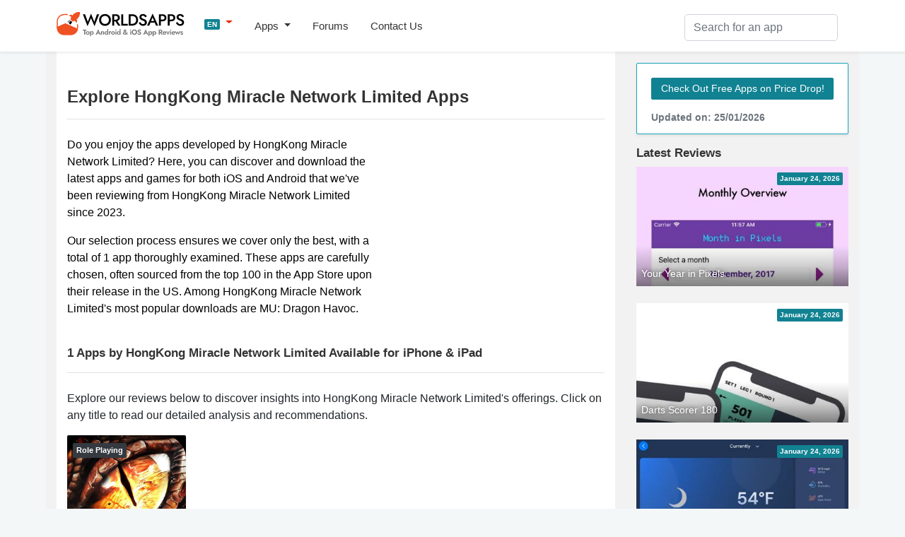

--- FILE ---
content_type: text/html; charset=UTF-8
request_url: https://worldsapps.com/company/hongkong-miracle-network-limited
body_size: 4006
content:
<!DOCTYPE html>
<html lang="en-US">
<head>
    <meta charset="UTF-8">
    <meta name="viewport" content="width=device-width, initial-scale=1">
    <meta name="robots" content="index, follow, max-image-preview:large, max-snippet:-1, max-video-preview:-1">
    
    <title>HongKong Miracle Network Limited: iOS developer info</title>
    <meta name="description" content="Explore HongKong Miracle Network Limited's collection of apps published for iOS and Android since 2023">
    <link rel="canonical" href="https://worldsapps.com/company/hongkong-miracle-network-limited">
    <meta property="og:locale" content="en-US">
    <meta property="og:type" content="article">
    <meta property="og:title" content="HongKong Miracle Network Limited: iOS developer info">
    <meta property="og:description" content="Explore HongKong Miracle Network Limited's collection of apps published for iOS and Android since 2023">
    <meta property="og:url" content="https://worldsapps.com/company/hongkong-miracle-network-limited">
    <meta property="og:site_name" content="WorldsApps">

    <meta name="twitter:card" content="summary_large_image">
    <meta name="twitter:title" content="HongKong Miracle Network Limited: iOS developer info">
    <meta name="twitter:description" content="Explore HongKong Miracle Network Limited's collection of apps published for iOS and Android since 2023">
    
    <meta name="twitter:url" content="https://worldsapps.com/company/hongkong-miracle-network-limited">
    <link rel="icon" href="https://worldsapps.com/faviconew.ico" sizes="any">
    <link rel="icon" href="https://worldsapps.com/faviconew.svg" type="image/svg+xml">
    <link rel="apple-touch-icon" href="https://worldsapps.com/apple-touch-icon.png">


    <link rel="preconnect" href="https://googleads.g.doubleclick.net">
    <link rel="dns-prefetch" href="https://googleads.g.doubleclick.net">
    <link rel="preconnect" href="https://pagead2.googlesyndication.com">
    <link rel="dns-prefetch" href="https://pagead2.googlesyndication.com">

    <!-- codes -->
    <link rel="stylesheet" href="/themes/default/mystyle.css?ver=6.8.4" media="all">

    <script async src="https://pagead2.googlesyndication.com/pagead/js/adsbygoogle.js?client=ca-pub-3209491808314147" crossorigin="anonymous"></script>

    <script src="https://code.jquery.com/jquery-3.6.4.min.js" integrity="sha256-oP6HI9z1XaZNBrJURtCoUT5SUnxFr8s3BzRl+cbzUq8=" crossorigin="anonymous"></script>

    <script async src="https://www.googletagmanager.com/gtag/js?id=G-1MZJ3R6F55"></script>
    <script>
      window.dataLayer = window.dataLayer || [];
      function gtag(){dataLayer.push(arguments);}
      gtag('js', new Date());
      gtag('config', 'G-1MZJ3R6F55');
    </script>
    </head>

    <body>
    <header>
      <nav class="navbar navbar-expand-lg navbar-light bg-light osahan-nav shadow-sm">
         <div class="container">
            <a class="navbar-brand mb-2" href="/" aria-label="WorldsApps.com" title="WorldsApps Top Apps for iOS & Android"><img width="193" height="42" alt="WorldsApps Top Apps for iOS & Android" src="/img/worlds-apps-logo.svg"></a>
                <div class="dropdown mb-2">
                     <a class="dropdown-toggle" href="#" role="button" data-toggle="dropdown" aria-haspopup="true" aria-expanded="false">
                     <span class="badge badge-info">EN</span>
                     </a>
                     
                     <div class="dropdown-menu dropdown-menu-left shadow-sm border-0">
                           <a class="dropdown-item text-left" href="/es"><span class="badge badge-info p-1">ES</span> Spanish</a><a class="dropdown-item text-left" href="/it"><span class="badge badge-info p-1">IT</span> Italian</a><a class="dropdown-item text-left" href="/fr"><span class="badge badge-info p-1">FR</span> French</a><a class="dropdown-item text-left" href="/de"><span class="badge badge-info p-1">DE</span> Deutsch</a><a class="dropdown-item text-left" href="/sv"><span class="badge badge-info p-1">SV</span> Swedish</a>                     </div>
                </div>  

            <button class="navbar-toggler mb-2" data-toggle="collapse" data-target="#navbarNavDropdown" aria-controls="navbarNavDropdown" aria-expanded="false" aria-label="Toggle navigation">
            <span class="navbar-toggler-icon"></span>
            </button>

            <div class="collapse navbar-collapse" id="navbarNavDropdown">
               <ul class="navbar-nav mr-auto">
                  <li class="nav-item dropdown">
                     <a class="nav-link dropdown-toggle" href="#" role="button" data-toggle="dropdown" aria-haspopup="true" aria-expanded="false">
                     Apps                     </a>
                     <div class="dropdown-menu dropdown-menu-left shadow-sm border-0">
                        <a class="dropdown-item" href="/top">Top Free Apps</a>
                        <a class="dropdown-item" href="/top/paid">Top Paid Apps</a>                        
                        <a class="dropdown-item" href="/top/games">Top Free Games</a>
                        <a class="dropdown-item" href="/top/games/paid">Top Paid Games</a>  
                        <a class="dropdown-item" href="/apps">Latest Apps</a>                          
                     </div>
                  </li>                  
                  <li class="nav-item">
                     <a class="nav-link" href="/forums">Forums</a>
                  </li> 
                  <li class="nav-item">
                     <a class="nav-link" href="/contact">Contact Us</a>
                  </li> 
               </ul>
            </div>

            <div class="nav_search">
                <form id="searchform" action="/search-apps" method="POST" name="searchbar">
                <input type="hidden" value="1" name="search">
                     <div class="input-group">
                        <input class="form-control" placeholder="Search for an app" name="q" id="q" type="text" required="required">
                     </div>
                </form>
            </div>
         </div>
      </nav>
    </header>

    <div class="container">
        <div class="row bg-w2 pb-3">
            <main class="site_left">
                 <div class="bg-white-content pt-3">



<!-- worldsapps ad1 -->
<div class="adbox" style="min-height:325px">
<ins class="adsbygoogle"
     style="display:block"
     data-ad-client="ca-pub-3209491808314147"
     data-ad-slot="5459462623"
     data-ad-format="auto" 
     data-full-width-responsive="true"></ins>
<script>
     (adsbygoogle = window.adsbygoogle || []).push({});
</script>
</div>

                     <div class="row">
                     <div class="col-md-12">

                     <h1 class="mb-4 mt-4 pb-3 border-bottom">Explore HongKong Miracle Network Limited Apps</h1>
                     
                     <div class="text-black">

                     <div class="app-detailed-left clearfix">
<p>
Do you enjoy the apps developed by HongKong Miracle Network Limited? Here, you can discover and download the latest apps and games for both iOS and Android that we've been reviewing from HongKong Miracle Network Limited since 2023.</p>
<p>
Our selection process ensures we cover only the best, with a total of 1 app thoroughly examined. These apps are carefully chosen, often sourced from the top 100 in the App Store upon their release in the US. Among HongKong Miracle Network Limited's most popular downloads are MU: Dragon Havoc.</p>
                    </div>

                     <div class="banner_right_300">
<div class="adbox">
<ins class="adsbygoogle"
     style="display:inline-block;width:300px;height:250px" 
     data-ad-client="ca-pub-3209491808314147" 
     data-ad-slot="8090932185"></ins>
<script>
     (adsbygoogle = window.adsbygoogle || []).push({});
</script>
</div>
</div>

                     </div>

                     
                     </div>

                     <div class="col-md-12">
    <h2 class="mb-4 mt-4 pb-3 border-bottom">1 Apps by HongKong Miracle Network Limited Available for iPhone & iPad</h2>
    
    <p>Explore our reviews below to discover insights into HongKong Miracle Network Limited's offerings. Click on any title to read our detailed analysis and recommendations.</p>
    <div class="row">

                     <div class="item col-6 col-sm-3 col-md-3 mb-3">
                        <div class="list-card bg-white h-100 rounded overflow-hidden position-relative shadow-sm">
                           <div class="list-card-image">
                              <div class="member-plan position-absolute"><span class="badge badge-dark">Role Playing</span></div>
                              <a href="/download-mu-dragon-havoc" title="MU: Dragon Havoc">
                              <img src="/img/apps/6466558326/icon-company-mu-dragon-havoc.jpg" class="img-fluid item-img" alt="MU: Dragon Havoc">
                              </a>
                           </div>
                           <div class="bg-light text-gray time p-2"><span class="text-dark rounded-sm"><i class="ion-ios-clock"></i> July 18, 2024</span></div>
                           <div class="p-2 position-relative">
                              <div class="list-card-body nobreak">
                                 <div class="mb-1 h6"><a href="/download-mu-dragon-havoc" class="text-black" title="MU: Dragon Havoc">MU: Dragon Havoc</a></div>
                              </div>
                           </div>
                        </div>
                     </div>
                     </div>
                   </div>

                     <div class="col-md-12">                   

<div class="small mb-3">Stay tuned for more updates as we continue to explore and review the latest offerings from HongKong Miracle Network Limited. Don't forget to bookmark this page for easy access to our insightful app reviews and recommendations.</div>

                   </div>                

                     </div>

 
<!-- worldsapps ad1 -->
<div class="adbox" style="min-height:325px">
<ins class="adsbygoogle"
     style="display:block"
     data-ad-client="ca-pub-3209491808314147"
     data-ad-slot="3571665887"
     data-ad-format="auto" 
     data-full-width-responsive="true"></ins>
<script>
     (adsbygoogle = window.adsbygoogle || []).push({});
</script>
</div>
 
                </div>
            </main>
            <aside class="newsidebar pt-3">

				  <div class="alert card mb-3 border border-info shadow-sm">
                     <a href="/apps" class="btn btn-info btn-sm border-light-btn mt-2 mb-2">Check Out Free Apps on Price Drop!</a>
                      <small class="text-muted d-block mt-2">Updated on: 25/01/2026</small>
                  </div>

                  <div class="h2">Latest Reviews</div>
                    
                     <div class="mb-4 list-card">
                           <div class="list-card-image side-card">
                              <div class="absolute-right-top p-1 badge badge-info">January 24, 2026</div>
                              <a href="/download-your-year-in-pixels" title="Download Your Year in Pixels App">
                              <div class="nobreak item-bottom-text">Your Year in Pixels</div>
                              <img width="312" height="175" src="https://img.cdn-worldsapps.com/apps/1336039424/iphone-1.jpg" class="img-fluid" alt="Your Year in Pixels screenshot">
                              </a>
                           </div>
                     </div>
                     
                     <div class="mb-4 list-card">
                           <div class="list-card-image side-card">
                              <div class="absolute-right-top p-1 badge badge-info">January 24, 2026</div>
                              <a href="/download-darts-scorer-180" title="Download Darts Scorer 180 App">
                              <div class="nobreak item-bottom-text">Darts Scorer 180</div>
                              <img width="312" height="175" src="https://img.cdn-worldsapps.com/apps/1438279364/iphone-1.jpg" class="img-fluid" alt="Darts Scorer 180 screenshot">
                              </a>
                           </div>
                     </div>
                     
                     <div class="mb-4 list-card">
                           <div class="list-card-image side-card">
                              <div class="absolute-right-top p-1 badge badge-info">January 24, 2026</div>
                              <a href="/download-weathernation-app" title="Download WeatherNation App App">
                              <div class="nobreak item-bottom-text">WeatherNation App</div>
                              <img width="312" height="175" src="https://img.cdn-worldsapps.com/apps/541589698/iphone-1.jpg" class="img-fluid" alt="WeatherNation App screenshot">
                              </a>
                           </div>
                     </div>
                     
                     <div class="mb-4 list-card">
                           <div class="list-card-image side-card">
                              <div class="absolute-right-top p-1 badge badge-info">January 24, 2026</div>
                              <a href="/download-sky-words-word-puzzle-games" title="Download Sky Words: Word Puzzle Games App">
                              <div class="nobreak item-bottom-text">Sky Words: Word Puzzle Games</div>
                              <img width="312" height="175" src="https://img.cdn-worldsapps.com/videos/appP3dwOVP9qF8.jpg" class="img-fluid" alt="Sky Words: Word Puzzle Games screenshot">
                              </a>
                           </div>
                     </div>
                     
    
 
 
            </aside>
        </div>
    </div>

          <div class="footer py-5 text-center">
         <div class="container">

            <div class="row justify-content-md-center">
               <div class="col-md-8">
                  <div class="h4">
                      Want your app reviewed on WorldsApps? <a href="/contact">Submit it here</a> and let’s get started!                  </div>
               </div>
            </div>
         </div>
      </div>

    <footer class="footer-bottom-search py-5 bg-white txt-12">
         <div class="container">
            <div class="row justify-content-between">
               <div class="col-md-4">
                  <form class="mb-1">
                     <div class="input-group">
                        <input type="text" placeholder="Please enter your email" class="form-control">
                        <div class="input-group-append">
                           <button type="button" class="btn btn-primary">
                           Subscribe                           </button>
                        </div>
                     </div>
                  </form>
                  <small>Subscribe to our Newsletter to get updated on <a href="/top">Top Free Apps</a></small>
               </div>

               <div class="col-md-4 text-center mt-3 ">

                  <div class="search-links mb-1">
 
                     <a href="/">English</a> | <a href="/es">Spanish</a> | <a href="/it">Italian</a> | <a href="/fr">French</a> | <a href="/de">Deutsch</a> | <a href="/sv">Swedish</a>                  </div>                  
                              <div class="mt-0 mb-0 small"> Made with <i class="fa fa-heart heart-icon text-danger"></i> by <a href="/">WorldsApps</a></div>
               </div>               
               
            </div>
         </div>

      
      <div class="pt-5 text-center">
         <div class="container">
            <div class="mt-0 mb-0">© 2026 WorldsApps. All Rights Reserved. <a href="/privacy">Privacy Policy</a></div>
         </div>
      </div>
      </footer>
    <script async src="https://cdnjs.cloudflare.com/ajax/libs/twitter-bootstrap/4.3.1/js/bootstrap.min.js" integrity="sha512-Ah5hWYPzDsVHf9i2EejFBFrG2ZAPmpu4ZJtW4MfSgpZacn+M9QHDt+Hd/wL1tEkk1UgbzqepJr6KnhZjFKB+0A==" crossorigin="anonymous" referrerpolicy="no-referrer"></script>

     
    <script async src="/themes/default/scripts.min.js?v=1.47"></script>
    <script async src="/themes/default/lazy.js"></script>

<script>
jQuery.event.special.touchstart = {
    setup: function( _, ns, handle ) {
        this.addEventListener('touchstart', handle, {passive: false});
    }
};
jQuery.event.special.touchmove = {
    setup: function( _, ns, handle ) {
        this.addEventListener("touchmove", handle, {passive: false});
    }
};
jQuery.event.special.wheel = {
    setup: function( _, ns, handle ){
        this.addEventListener("wheel", handle, { passive: true });
    }
};
jQuery.event.special.mousewheel = {
    setup: function( _, ns, handle ){
        this.addEventListener("mousewheel", handle, { passive: true });
    }
};    
</script>    

<script defer src="https://static.cloudflareinsights.com/beacon.min.js/vcd15cbe7772f49c399c6a5babf22c1241717689176015" integrity="sha512-ZpsOmlRQV6y907TI0dKBHq9Md29nnaEIPlkf84rnaERnq6zvWvPUqr2ft8M1aS28oN72PdrCzSjY4U6VaAw1EQ==" data-cf-beacon='{"version":"2024.11.0","token":"0c0ab5aadc3c4b58bf5c301c6e9ed866","r":1,"server_timing":{"name":{"cfCacheStatus":true,"cfEdge":true,"cfExtPri":true,"cfL4":true,"cfOrigin":true,"cfSpeedBrain":true},"location_startswith":null}}' crossorigin="anonymous"></script>
</body></html>

--- FILE ---
content_type: text/html; charset=utf-8
request_url: https://www.google.com/recaptcha/api2/aframe
body_size: 269
content:
<!DOCTYPE HTML><html><head><meta http-equiv="content-type" content="text/html; charset=UTF-8"></head><body><script nonce="IzVMvJx4jNGvyKCNmFFSlA">/** Anti-fraud and anti-abuse applications only. See google.com/recaptcha */ try{var clients={'sodar':'https://pagead2.googlesyndication.com/pagead/sodar?'};window.addEventListener("message",function(a){try{if(a.source===window.parent){var b=JSON.parse(a.data);var c=clients[b['id']];if(c){var d=document.createElement('img');d.src=c+b['params']+'&rc='+(localStorage.getItem("rc::a")?sessionStorage.getItem("rc::b"):"");window.document.body.appendChild(d);sessionStorage.setItem("rc::e",parseInt(sessionStorage.getItem("rc::e")||0)+1);localStorage.setItem("rc::h",'1769297702211');}}}catch(b){}});window.parent.postMessage("_grecaptcha_ready", "*");}catch(b){}</script></body></html>